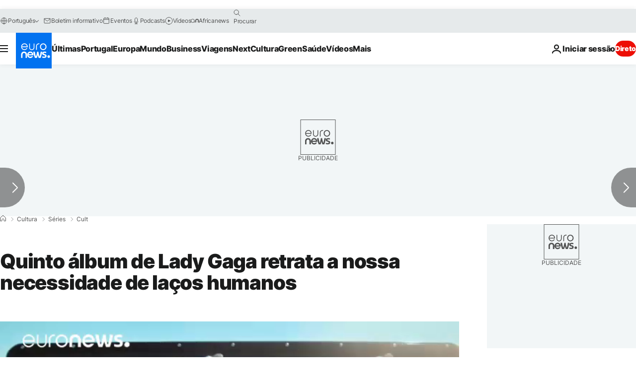

--- FILE ---
content_type: application/javascript
request_url: https://ml314.com/utsync.ashx?pub=&adv=&et=0&eid=84280&ct=js&pi=&fp=&clid=&if=0&ps=&cl=&mlt=&data=&&cp=https%3A%2F%2Fpt.euronews.com%2Fcultura%2F2016%2F10%2F07%2Fquinto-album-de-lady-gaga-retrata-a-nossa-necessidade-de-lacos-humanos&pv=1768993518972_2jizebrmk&bl=en-us@posix&cb=3937457&return=&ht=&d=&dc=&si=1768993518972_2jizebrmk&cid=&s=1280x720&rp=&v=2.8.0.252
body_size: 789
content:
_ml.setFPI('3658460422529351688');_ml.syncCallback({"es":true,"ds":true});_ml.processTag({ url: 'https://dpm.demdex.net/ibs:dpid=22052&dpuuid=3658460422529351688&redir=', type: 'img' });
_ml.processTag({ url: 'https://idsync.rlcdn.com/395886.gif?partner_uid=3658460422529351688', type: 'img' });
_ml.processTag({ url: 'https://match.adsrvr.org/track/cmf/generic?ttd_pid=d0tro1j&ttd_tpi=1', type: 'img' });
_ml.processTag({ url: 'https://sync.crwdcntrl.net/map/c=6985/tp=BOMB?https://ml314.com/csync.ashx%3Ffp%3D%24%7Bprofile_id%7D%26eid%3D50146%26person_id%3D3658460422529351688', type: 'img' });
